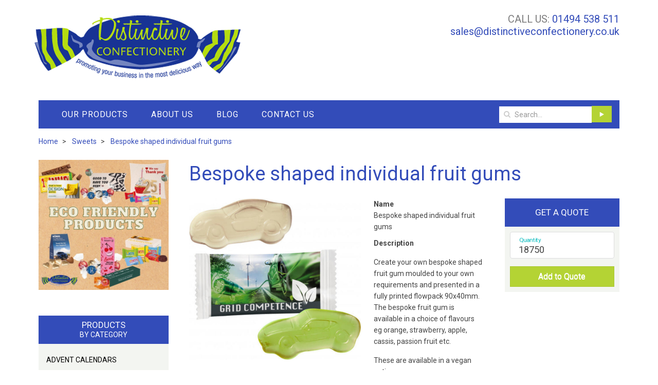

--- FILE ---
content_type: text/html; charset=UTF-8
request_url: https://www.distinctiveconfectionery.com/personalised-promotional-sweets/bespoke-shaped-individual-fruit-gums
body_size: 6035
content:
<!doctype html>
<!--[if lt IE 7]> <html class="ie6 oldie" lang="en"> <![endif]-->
<!--[if IE 7]>    <html class="ie7 oldie" lang="en"> <![endif]-->
<!--[if IE 8]>    <html class="ie8 oldie" lang="en"> <![endif]-->
<!--[if IE 9]>    <html class="ie9" lang="en"> <![endif]-->
<!--[if gt IE 8]><!--> <html lang="en"> <!--<![endif]-->
<head>
	<script src="https://analytics.ahrefs.com/analytics.js" data-key="4s98kwUVuLh4H5E4+eNgsw" async></script>
	<meta charset="utf-8">
	<meta http-equiv="X-UA-Compatible" content="IE=edge">

	<title>Bespoke shaped individual fruit gums | Sweets - Distinctive Confectionery</title>
	<meta name="description" content="Create your own bespoke shaped fruit gum moulded to your own requirements and presented in a fully printed flowpack 90x40mm. The bespoke fruit gum is available in a choice of flavours eg orange, strawberry, apple, cassis, passion fruit etc.&nbsp;
These are available in a vegan option.&nbsp;
Available from 18,750 pieces.&nbsp;" />
	<meta name="robots" content="index, follow, all" />

	<meta name="rating" content="Global" />
	<meta name="revisit-after" content="2 days" />
	<link rel="apple-touch-icon" sizes="57x57" href="/favicon/apple-touch-icon-57x57.png">
	<link rel="apple-touch-icon" sizes="60x60" href="/favicon/apple-touch-icon-60x60.png">
	<link rel="apple-touch-icon" sizes="72x72" href="/favicon/apple-touch-icon-72x72.png">
	<link rel="apple-touch-icon" sizes="76x76" href="/favicon/apple-touch-icon-76x76.png">
	<link rel="apple-touch-icon" sizes="114x114" href="/favicon/apple-touch-icon-114x114.png">
	<link rel="apple-touch-icon" sizes="120x120" href="/favicon/apple-touch-icon-120x120.png">
	<link rel="apple-touch-icon" sizes="144x144" href="/favicon/apple-touch-icon-144x144.png">
	<link rel="apple-touch-icon" sizes="152x152" href="/favicon/apple-touch-icon-152x152.png">
	<link rel="icon" type="image/png" href="/favicon/favicon-32x32.png" sizes="32x32">
	<link rel="icon" type="image/png" href="/favicon/favicon-96x96.png" sizes="96x96">
	<link rel="icon" type="image/png" href="/favicon/favicon-16x16.png" sizes="16x16">
	<link rel="manifest" href="/favicon/manifest.json">
	<meta name="msapplication-TileColor" content="#263a90">
	<meta name="msapplication-TileImage" content="/favicon/mstile-144x144.png">
	<meta name="theme-color" content="#263a90">

	
	<!-- Facebook Metadata /-->
	<meta property="og:title" content="Bespoke shaped individual fruit gums | Sweets - Distinctive Confectionery | Distinctive Confectionery"/>
	<meta property="og:image" content="https://www.distinctiveconfectionery.com/images/distinctiveconfectionery.png" />
	<meta property="og:description" content="Create your own bespoke shaped fruit gum moulded to your own requirements and presented in a fully printed flowpack 90x40mm. The bespoke fruit gum is available in a choice of flavours eg orange, strawberry, apple, cassis, passion fruit etc.&nbsp;
These are available in a vegan option.&nbsp;
Available from 18,750 pieces.&nbsp;"/>
	<meta property="og:url" content="https://www.distinctiveconfectionery.com/personalised-promotional-sweets/bespoke-shaped-individual-fruit-gums" />
	<meta property="og:type" content="article" />
	
	<meta name="viewport" content="width=device-width, initial-scale=1.0, maximum-scale=1">

	<link rel="stylesheet" href="/css/style.sfmin2.css?23042024" />
	<script src="/js/custom.sfmin.js?03062020"></script>

<script>
  (function(i,s,o,g,r,a,m){i['GoogleAnalyticsObject']=r;i[r]=i[r]||function(){
  (i[r].q=i[r].q||[]).push(arguments)},i[r].l=1*new Date();a=s.createElement(o),
  m=s.getElementsByTagName(o)[0];a.async=1;a.src=g;m.parentNode.insertBefore(a,m)
  })(window,document,'script','https://www.google-analytics.com/analytics.js','ga');
  ga('create', 'UA-25666749-1', 'auto');
  ga('send', 'pageview');
</script>
<script type="text/javascript">
    (function(c,l,a,r,i,t,y){
        c[a]=c[a]||function(){(c[a].q=c[a].q||[]).push(arguments)};
        t=l.createElement(r);t.async=1;t.src="https://www.clarity.ms/tag/"+i;
        y=l.getElementsByTagName(r)[0];y.parentNode.insertBefore(t,y);
    })(window, document, "clarity", "script", "8xys69pc96");
</script>


</head>

<body>

	<div class="uk-container uk-container-center">
		<div class="header uk-grid uk-grid-medium">
			<div class="uk-width-xlarge-3-5 uk-width-large-5-10 uk-width-1-1 header-logo">
				<a href="/" class="logo">
					<img class="logo" src="/images/distinctiveconfectionery.png" alt="Distinctive Confectionery" />
				</a>
			</div>
			<div class="uk-width-xlarge-2-5 uk-width-large-5-10 uk-width-1-1 header-info">
				<p><span>Call Us: </span><a href="tel:01494538511">01494 538 511</a></p>
				<p><a href="mailto:sales@distinctiveconfectionery.co.uk">sales@distinctiveconfectionery.co.uk</a></p>
							</div>
		</div>

		<nav class="uk-navbar header-menu">
			<div class="uk-navbar-flip">
		        <div class="uk-navbar-content">
		            <form class="uk-search" action="/search" method="GET" data-uk-search="{flipDropdown:true, source:'/api.php', delay:200}">
                    	<input class="uk-search-field" type="search" placeholder="Search..." autocomplete="off" name="search"><input type="submit" value="submit" />
                        <div class="uk-dropdown uk-dropdown-flip uk-dropdown-search" role="search" aria-expanded="false"></div>
                    </form>
		        </div>
		    </div>
			<div id="my-id" class="uk-offcanvas">
			    <div class="uk-offcanvas-bar">
			    	<ul class="uk-nav uk-nav-offcanvas">
			            <li class="uk-nav-header">Products</li>
			            <li class=""><a href="/advent-calendars">Advent Calendars</a></li><li class=""><a href="/personalised-easter-eggs-and-chocolate">Easter</a></li><li class=""><a href="/eco-friendly-products">Eco friendly products </a></li><li class=""><a href="/branded-chocolates">Chocolate</a></li><li class=""><a href="/branded-corporate-biscuits">Biscuits</a></li><li class=""><a href="/promotional-branded-mints">Mints</a></li><li class=""><a href="/football-chocolate">Football</a></li><li class=""><a href="/personalised-promotional-sweets">Sweets</a></li><li class=""><a href="/personalised-energy-boosters">Energy Boosters</a></li><li class=""><a href="/chewing-gum">Chewing Gum</a></li><li class=""><a href="/personalised-drinks">Personalised Drinks</a></li><li class=""><a href="/healthy-corporate-snacks">Healthy Corporate Snacks</a></li><li class=""><a href="/snacks">Snacks</a></li>						<li class="uk-nav-divider"></li>
						<li class=""><a href="/advent-calendars">Advent Calendars</a></li><li class=""><a href="/Ramadan-Countdown-Calendars">Ramadan Calendars</a></li><li class=""><a href="/corporate-branded-christmas-gifts">Christmas</a></li><li class=""><a href="/summer">Summer</a></li><li class=""><a href="/corporate-valentines-day-gifts">Valentine's Day</a></li><li class=""><a href="/personalised-easter-eggs-and-chocolate">Easter</a></li>						<li class="uk-nav-divider"></li>
												<li class="uk-nav-divider"></li>
			            <li class="uk-nav-header">Company</li>
					    <li><a href="/about-us">About Us</a></li>
					    <li><a href="/blog">Blog</a></li>
					    <li><a href="/contact-us">Contact Us</a></li>
			            <li class="uk-nav-divider"></li>
			        </ul>
			    </div>
			</div>
	   		<button class="uk-icon-medium uk-hidden-large uk-button uk-button-primary" data-uk-offcanvas="{target:'#my-id'}"><i class="uk-icon-navicon"></i></button>
			<ul class="uk-subnav uk-visible-large">
			    <li data-uk-dropdown="{mode:'hover'}">
			        <a href="/">Our Products</a>
			        <div class="uk-dropdown uk-dropdown-width-4">
                        <div class="uk-grid uk-dropdown-grid">
                            <div class="uk-width-2-4">
                            	<div class="uk-grid">
                            		<div class="uk-width-1-1">
                            			<ul class="uk-nav uk-nav-dropdown uk-panel">
											<li class="uk-nav-header">Product Categories</li>
											<li class="uk-nav-divider"></li>
		                                </ul>
		                            </div>
								</div>		                            
                            	<div class="uk-grid uk-margin-top">
                            		<div class="uk-width-1-2">
										<ul class="uk-nav uk-nav-dropdown uk-panel">
		    								<li class=""><a href="/advent-calendars">Advent Calendars</a></li><li class=""><a href="/personalised-easter-eggs-and-chocolate">Easter</a></li><li class=""><a href="/eco-friendly-products">Eco friendly products </a></li><li class=""><a href="/branded-chocolates">Chocolate</a></li><li class=""><a href="/branded-corporate-biscuits">Biscuits</a></li><li class=""><a href="/promotional-branded-mints">Mints</a></li><li class=""><a href="/football-chocolate">Football</a></li><li class=""><a href="/personalised-promotional-sweets">Sweets</a></li><li class=""><a href="/personalised-energy-boosters">Energy Boosters</a></li><li class=""><a href="/chewing-gum">Chewing Gum</a></li>		                                </ul>
		                            </div>
		                            <div class="uk-width-1-2">
										<ul class="uk-nav uk-nav-dropdown uk-panel">
		    								<li class=""><a href="/personalised-drinks">Personalised Drinks</a></li><li class=""><a href="/healthy-corporate-snacks">Healthy Corporate Snacks</a></li><li class=""><a href="/snacks">Snacks</a></li>		                                </ul>
		                            </div>
		                        </div>
                            </div>
                            <div class="uk-width-1-4">
                                <ul class="uk-nav uk-nav-dropdown uk-panel">
                                    <li class="uk-nav-header">Seasonal</li>
                                    <li class="uk-nav-divider uk-margin-bottom"></li>
                                    <li class=""><a href="/advent-calendars">Advent Calendars</a></li><li class=""><a href="/Ramadan-Countdown-Calendars">Ramadan Calendars</a></li><li class=""><a href="/corporate-branded-christmas-gifts">Christmas</a></li><li class=""><a href="/summer">Summer</a></li><li class=""><a href="/corporate-valentines-day-gifts">Valentine's Day</a></li><li class=""><a href="/personalised-easter-eggs-and-chocolate">Easter</a></li>                                </ul>
							</div>
							<div class="uk-width-1-4">
                                <ul class="uk-nav uk-nav-dropdown uk-panel">
                                    <li class="uk-nav-header">Sectors</li>
                                    <li class="uk-nav-divider uk-margin-bottom"></li>
                                                                    </ul>
							</div>
                        </div>
                    </div>
			    </li>
			    <li><a href="/about-us">About Us</a></li>
			    <li><a href="/blog">Blog</a></li>
			    <li><a href="/contact-us">Contact Us</a></li>
			</ul>
		</nav>
	</div><div class="uk-container uk-container-center"><ul class="uk-breadcrumb" itemscope itemtype="http://schema.org/BreadcrumbList"><li itemprop="itemListElement" itemscope itemtype="http://schema.org/ListItem"><div><a href="https://www.distinctiveconfectionery.com/" class="bc-currentpage" itemprop="item"><span itemprop="name">Home</span></a><meta itemprop="position" content="2" /></div></li>
		<li itemprop="itemListElement" itemscope itemtype="http://schema.org/ListItem">
		<a href="/personalised-promotional-sweets" itemprop="item"><span itemprop="name">Sweets</span><meta itemprop="position" content="2" /></a></li>
		<li itemprop="itemListElement" itemscope itemtype="http://schema.org/ListItem">
		<a href="/personalised-promotional-sweets/bespoke-shaped-individual-fruit-gums" itemprop="item"><span itemprop="name">Bespoke shaped individual fruit gums</span><meta itemprop="position" content="3" /></a></li></ul></div>	<div class="uk-container uk-container-center">
		<div class="uk-grid uk-grid-large content">
			<div class="uk-width-large-1-4 uk-width-3-10 main-nav uk-hidden-small">

				<a class="uk-margin-large-bottom uk-display-block" href="/eco-friendly-products"><img src="/images/ecofriendly_banner.jpg" alt="Eco Friendly Promotional Products" /></a>

				<div class="uk-panel uk-panel-box uk-margin-top">
				    <h3 class="uk-panel-title">Products <span>By Category</span></h3>
				    <ul class="uk-nav uk-nav-side"><li class=""><a href="/advent-calendars">Advent Calendars</a></li><li class=""><a href="/personalised-easter-eggs-and-chocolate">Easter</a></li><li class=""><a href="/eco-friendly-products">Eco friendly products </a></li><li class=""><a href="/branded-chocolates">Chocolate</a></li><li class=""><a href="/branded-corporate-biscuits">Biscuits</a></li><li class=""><a href="/promotional-branded-mints">Mints</a></li><li class=""><a href="/football-chocolate">Football</a></li><li class="uk-active"><a href="/personalised-promotional-sweets">Sweets</a><ul><li class=""><a href="/personalised-promotional-sweets/individually-wrapped-sweets">Individually wrapped sweets</a></li><li class=""><a href="/personalised-promotional-sweets/sweets-in-containers">Sweets in containers</a></li><li class=""><a href="/personalised-promotional-sweets/personalised-promotional-lollipops">Lollipops</a></li><li class=""><a href="/personalised-promotional-sweets/personalised-jelly-beans">Jellies</a></li></ul></li><li class=""><a href="/personalised-energy-boosters">Energy Boosters</a></li><li class=""><a href="/chewing-gum">Chewing Gum</a></li><li class=""><a href="/personalised-drinks">Personalised Drinks</a></li><li class=""><a href="/healthy-corporate-snacks">Healthy Corporate Snacks</a></li><li class=""><a href="/snacks">Snacks</a></li></ul>				</div>

				<div class="uk-panel uk-panel-box">
				    <h3 class="uk-panel-title">Products <span>By Season</span></h3>
				    <ul class="uk-nav uk-nav-side"><li class=""><a href="/advent-calendars">Advent Calendars</a></li><li class=""><a href="/Ramadan-Countdown-Calendars">Ramadan Calendars</a></li><li class=""><a href="/corporate-branded-christmas-gifts">Christmas</a></li><li class=""><a href="/summer">Summer</a></li><li class=""><a href="/corporate-valentines-day-gifts">Valentine's Day</a></li><li class=""><a href="/personalised-easter-eggs-and-chocolate">Easter</a></li></ul>				</div>

				<!-- <div class="uk-panel uk-panel-box"> -->
				    <!-- <h3 class="uk-panel-title">Products <span>By Recommendation</span></h3> -->
				    				<!-- </div> -->

				<div class="uk-panel uk-panel-box">
				    <h3 class="uk-panel-title">Products <span>By Sector</span></h3>
				    				</div>

				<div class="uk-panel uk-panel-box">
				    <h3 class="uk-panel-title">Share <span>Our Products</span></h3>
				    <div class="uk-padding">
						<!-- AddToAny BEGIN -->
						<div class="a2a_kit a2a_kit_size_32 a2a_default_style">
							<a class="a2a_dd" href="https://www.addtoany.com/share"></a>
							<a class="a2a_button_email"></a>
							<a class="a2a_button_facebook"></a>
							<a class="a2a_button_twitter"></a>
							<a class="a2a_button_google_plus"></a>
							<a class="a2a_button_linkedin"></a>
						</div>
						<script async src="https://static.addtoany.com/menu/page.js"></script>
						<!-- AddToAny END -->
					</div>
				</div>
				
			</div>
			<div class="uk-width-large-3-4 uk-width-medium-7-10 uk-width-1-1 product-info">
				<h1>Bespoke shaped individual fruit gums</h1><div class="uk-grid uk-grid-large product-data"><div class="uk-width-xlarge-7-10 uk-width-medium-6-10 uk-width-1-1"><div class="uk-grid uk-grid-medium"><div class="uk-width-xlarge-6-10 uk-width-medium-1-2 uk-margin-large-bottom"><a href="/assets/products/bespoke-individual-fruit-gum.jpg" data-uk-lightbox title="Bespoke shaped individual fruit gums"><img src="/assets/products/large/bespoke-individual-fruit-gum.jpg" alt="Bespoke shaped individual fruit gums" /></a></div><div class="uk-width-xlarge-4-10 uk-width-medium-1-2 uk-margin-large-bottom"><ul class="uk-list uk-list-space product-detail"><li><h3>Name</h3>Bespoke shaped individual fruit gums</li><li><h3>Description</h3><p>Create your own bespoke shaped fruit gum moulded to your own requirements and presented in a fully printed flowpack 90x40mm. The bespoke fruit gum is available in a choice of flavours eg orange, strawberry, apple, cassis, passion fruit etc.&nbsp;</p>
<p>These are available in a vegan option.&nbsp;</p>
<p>Available from 18,750 pieces.&nbsp;</p></li><li><h3>Minimum Order</h3>18750</li><li><h3>Order Delay</h3>approx 4 weeks from mould and artwork approval</li></ul></div></div></div><div class="uk-width-xlarge-3-10 uk-width-medium-4-10 uk-width-small-1-2 uk-width-1-1 main-nav get-quote" id="quote"><div class="uk-panel uk-panel-box"><h3 class="uk-panel-title h3pad">Get a Quote</h3><form class="uk-form" action="https://www.distinctiveconfectionery.com/personalised-promotional-sweets/bespoke-shaped-individual-fruit-gums" method="POST"><input type="hidden" value="quote" name="action"><input type="hidden" value="1375" name="product_id"><fieldset><div class="uk-form-row"><div class="floating-placeholder"><input name="quantity" id="quantity" class="uk-form-large uk-width-1-1 " type="text" placeholder="" value="18750" /><label for="quantity">Quantity</label></div></div><div class="uk-form-row"><div class="uk-form-row"><button class="uk-button uk-button-large uk-width-1-1 submit-button">Add to Quote</button></div></div></fieldset></form></div></div></div><div class="uk-grid uk-margin-top uk-margin-bottom">
				<div class="uk-width-medium-1-1">
					<div style="padding:10px; text-align:center; border-radius:10px; border:1px solid #0b92b9; background:#f8f8f8;">
						<h2 style="margin:0px;color:#444;font-family:'Roboto';font-weight:bold; font-size:18px;">Fulfilment and individual mailings available for all products!</h2>
					</div>
				</div>
			</div><div class="uk-panel uk-panel-box special-title">
					    <h3 class="uk-panel-title">You May Also Like</h3>
					</div><div class="uk-grid featured-products a uk-grid-medium"><div class="uk-width-2-4 uk-width-large-1-4 uk-margin-large-bottom"><a class="uk-thumbnail" href="/personalised-promotional-sweets/personalised-sticker-sweet-bags-with-ribbon"><div class="img-wrap"><img src="/assets/products/thumb/rsb-fizzymix.jpg" alt="Personalised sticker sweet bags with ribbon" /></div><div class="uk-thumbnail-caption">Personalised sticker sweet bags with ribbon</div></a></div><div class="uk-width-2-4 uk-width-large-1-4 uk-margin-large-bottom"><a class="uk-thumbnail" href="/personalised-promotional-lollipops/personalised-picture-lollies-65g-"><div class="img-wrap"><img src="/assets/products/thumb/lollies.jpg" alt="Personalised Picture lollies 65g " /></div><div class="uk-thumbnail-caption">Personalised Picture lollies 65g </div></a></div><div class="uk-width-2-4 uk-width-large-1-4 uk-margin-large-bottom"><a class="uk-thumbnail" href="/personalised-promotional-sweets/individually-wrapped-sweets/personalised-flow-pack-heart-sweets-"><div class="img-wrap"><img src="/assets/products/thumb/flow-pack-heart-sweets.png" alt="Personalised Flow Pack Heart Sweets " /></div><div class="uk-thumbnail-caption">Personalised Flow Pack Heart Sweets </div></a></div><div class="uk-width-2-4 uk-width-large-1-4 uk-margin-large-bottom"><a class="uk-thumbnail" href="/personalised-promotional-sweets/bespoke-bags-of-vegan-piglets"><div class="img-wrap"><img src="/assets/products/thumb/bespoke-bags-piglets.jpg" alt="Bespoke bags of vegan piglets" /></div><div class="uk-thumbnail-caption">Bespoke bags of vegan piglets</div></a></div><div class="uk-width-2-4 uk-width-large-1-4 uk-margin-large-bottom"><a class="uk-thumbnail" href="/personalised-promotional-sweets/sweets-in-containers/personalised-traditional-sweet-pouches-200g-"><div class="img-wrap"><img src="/assets/products/thumb/200g-traditional-sweet-pouches-.jpg" alt="Personalised Traditional Sweet Pouches 200g " /></div><div class="uk-thumbnail-caption">Personalised Traditional Sweet Pouches 200g </div></a></div><div class="uk-width-2-4 uk-width-large-1-4 uk-margin-large-bottom"><a class="uk-thumbnail" href="/personalised-promotional-sweets/personalised-header-card-sweet-bags-"><div class="img-wrap"><img src="/assets/products/thumb/headed-sweet-bags.jpg" alt="Personalised Header Card Sweet Bags " /></div><div class="uk-thumbnail-caption">Personalised Header Card Sweet Bags </div></a></div><div class="uk-width-2-4 uk-width-large-1-4 uk-margin-large-bottom"><a class="uk-thumbnail" href="/personalised-promotional-lollipops/personalised-5g-flat-lolly-"><div class="img-wrap"><img src="/assets/products/thumb/lollies-with-personalised-sticker-5g.jpg" alt="Personalised 5g Flat Lolly " /></div><div class="uk-thumbnail-caption">Personalised 5g Flat Lolly </div></a></div><div class="uk-width-2-4 uk-width-large-1-4 uk-margin-large-bottom"><a class="uk-thumbnail" href="/personalised-promotional-lollipops/personalised-giant-swirly-lollies-"><div class="img-wrap"><img src="/assets/products/thumb/swirly-lollies-125mm.jpg" alt="Personalised Giant Swirly Lollies " /></div><div class="uk-thumbnail-caption">Personalised Giant Swirly Lollies </div></a></div><div class="uk-width-2-4 uk-width-large-1-4 uk-margin-large-bottom"><a class="uk-thumbnail" href="/personalised-promotional-sweets/personalised-eco-friendly-boxes-of-traditional-sweets"><div class="img-wrap"><img src="/assets/products/thumb/sweetboxes-applebonbons.png" alt="Personalised eco friendly boxes of traditional sweets" /></div><div class="uk-thumbnail-caption">Personalised eco friendly boxes of traditional sweets</div></a></div><div class="uk-width-2-4 uk-width-large-1-4 uk-margin-large-bottom"><a class="uk-thumbnail" href="/personalised-promotional-sweets/personalised-tin-of-retro-chews-"><div class="img-wrap"><img src="/assets/products/thumb/sweettube-retrochews-2-copy.jpg" alt="Personalised Tin Of Retro Chews " /></div><div class="uk-thumbnail-caption">Personalised Tin Of Retro Chews </div></a></div><div class="uk-width-2-4 uk-width-large-1-4 uk-margin-large-bottom"><a class="uk-thumbnail" href="/personalised-promotional-sweets/100g-sweet-bag-with-twist-tie-ribbon-"><div class="img-wrap"><img src="/assets/products/thumb/100g-sweet-bags-with-twist-tie-ribbon.jpg" alt="100g sweet bag with twist tie ribbon " /></div><div class="uk-thumbnail-caption">100g sweet bag with twist tie ribbon </div></a></div><div class="uk-width-2-4 uk-width-large-1-4 uk-margin-large-bottom"><a class="uk-thumbnail" href="/personalised-promotional-lollipops/personalised-large-swirly-lollies"><div class="img-wrap"><img src="/assets/products/thumb/promotional-multi-coloured-swirly-lollipops.jpg" alt="Personalised Large Swirly Lollies" /></div><div class="uk-thumbnail-caption">Personalised Large Swirly Lollies</div></a></div><div class="uk-width-2-4 uk-width-large-1-4 uk-margin-large-bottom"><a class="uk-thumbnail" href="/personalised-promotional-sweets/humbug-jars-"><div class="img-wrap"><img src="/assets/products/thumb/humbug-jar.jpg" alt="Humbug Jars " /></div><div class="uk-thumbnail-caption">Humbug Jars </div></a></div><div class="uk-width-2-4 uk-width-large-1-4 uk-margin-large-bottom"><a class="uk-thumbnail" href="/corporate-branded-christmas-gifts/christmas-hampers/retro-giant-sweet-hamper"><div class="img-wrap"><img src="/assets/products/thumb/sweet-hamper-.jpg" alt="Retro Giant Sweet Hamper" /></div><div class="uk-thumbnail-caption">Retro Giant Sweet Hamper</div></a></div><div class="uk-width-2-4 uk-width-large-1-4 uk-margin-large-bottom"><a class="uk-thumbnail" href="/personalised-promotional-sweets/sweets-in-containers/promotional-oblong-tin-with-clotted-cream-fudge"><div class="img-wrap"><img src="/assets/products/thumb/oblongtin-clottedcreamtoffee_(002).jpg" alt="Promotional oblong tin with clotted cream fudge" /></div><div class="uk-thumbnail-caption">Promotional oblong tin with clotted cream fudge</div></a></div><div class="uk-width-2-4 uk-width-large-1-4 uk-margin-large-bottom"><a class="uk-thumbnail" href="/personalised-promotional-sweets/individually-wrapped-sweets/personalised-jelly-bean-flow-pack"><div class="img-wrap"><img src="/assets/products/thumb/flow_pack_jelly_beans.png" alt="Personalised jelly bean flow pack" /></div><div class="uk-thumbnail-caption">Personalised jelly bean flow pack</div></a></div><div class="uk-width-2-4 uk-width-large-1-4 uk-margin-large-bottom"><a class="uk-thumbnail" href="/personalised-promotional-sweets/individually-wrapped-sweets/personalised-flow-pack-with-fruit-gums"><div class="img-wrap"><img src="/assets/products/thumb/flowpack_fruit_gum_sweets.png" alt="Personalised flow pack with fruit gums" /></div><div class="uk-thumbnail-caption">Personalised flow pack with fruit gums</div></a></div><div class="uk-width-2-4 uk-width-large-1-4 uk-margin-large-bottom"><a class="uk-thumbnail" href="/personalised-promotional-sweets/individually-wrapped-sweets/personalised-double-twist-fruit-gum"><div class="img-wrap"><img src="/assets/products/thumb/double_twist_fruit_gum.png" alt="Personalised double twist fruit gum" /></div><div class="uk-thumbnail-caption">Personalised double twist fruit gum</div></a></div><div class="uk-width-2-4 uk-width-large-1-4 uk-margin-large-bottom"><a class="uk-thumbnail" href="/personalised-promotional-sweets/individually-wrapped-sweets/personalised-flow-pack-with-mini-ball-sweets"><div class="img-wrap"><img src="/assets/products/thumb/ball_sweet_in_flowpack.png" alt="Personalised flow pack with mini ball sweets" /></div><div class="uk-thumbnail-caption">Personalised flow pack with mini ball sweets</div></a></div><div class="uk-width-2-4 uk-width-large-1-4 uk-margin-large-bottom"><a class="uk-thumbnail" href="/personalised-promotional-sweets/sweets-in-containers/personalised-tubes-of-retro-sweets"><div class="img-wrap"><img src="/assets/products/thumb/sweet_tubes_retro.jpg" alt="Personalised tubes of retro sweets" /></div><div class="uk-thumbnail-caption">Personalised tubes of retro sweets</div></a></div><div class="uk-width-2-4 uk-width-large-1-4 uk-margin-large-bottom"><a class="uk-thumbnail" href="/personalised-promotional-sweets/personalised-retro-sweets-bouquet"><div class="img-wrap"><img src="/assets/products/thumb/bouquet_retro_sweets.jpg" alt="Personalised retro sweets bouquet" /></div><div class="uk-thumbnail-caption">Personalised retro sweets bouquet</div></a></div><div class="uk-width-2-4 uk-width-large-1-4 uk-margin-large-bottom"><a class="uk-thumbnail" href="/personalised-promotional-sweets/sweets-in-containers/personalised-small-milk-carton-containing-fruit-hearts"><div class="img-wrap"><img src="/assets/products/thumb/milk_carton_with_sweets.jpg" alt="Personalised Small Milk Carton Containing Fruit Hearts" /></div><div class="uk-thumbnail-caption">Personalised Small Milk Carton Containing Fruit Hearts</div></a></div><div class="uk-width-2-4 uk-width-large-1-4 uk-margin-large-bottom"><a class="uk-thumbnail" href="/personalised-promotional-sweets/personalised-car-cup-holder-with-twist-wrapped-sweets"><div class="img-wrap"><img src="/assets/products/thumb/car_cup.jpg" alt="Personalised car cup holder with twist wrapped sweets" /></div><div class="uk-thumbnail-caption">Personalised car cup holder with twist wrapped sweets</div></a></div><div class="uk-width-2-4 uk-width-large-1-4 uk-margin-large-bottom"><a class="uk-thumbnail" href="/personalised-promotional-sweets/100-biodegradable-personalised-sweet-pyramid"><div class="img-wrap"><img src="/assets/products/thumb/eco_friendly_sweet_pyramid.jpg" alt="100% Biodegradable Personalised Sweet Pyramid" /></div><div class="uk-thumbnail-caption">100% Biodegradable Personalised Sweet Pyramid</div></a></div><div class="uk-width-2-4 uk-width-large-1-4 uk-margin-large-bottom"><a class="uk-thumbnail" href="/personalised-promotional-sweets/sweets-in-containers/100-biodegradable-personalised-sweet-bag-"><div class="img-wrap"><img src="/assets/products/thumb/eco_friendly_sweet_bag.jpg" alt="100% Biodegradable Personalised Sweet Bag " /></div><div class="uk-thumbnail-caption">100% Biodegradable Personalised Sweet Bag </div></a></div><div class="uk-width-2-4 uk-width-large-1-4 uk-margin-large-bottom"><a class="uk-thumbnail" href="/personalised-promotional-sweets/sweets-in-containers/biodegradable-personalised-sweet-cup"><div class="img-wrap"><img src="/assets/products/thumb/eco_friendly_sweet_cup.jpg" alt="Biodegradable Personalised Sweet Cup" /></div><div class="uk-thumbnail-caption">Biodegradable Personalised Sweet Cup</div></a></div><div class="uk-width-2-4 uk-width-large-1-4 uk-margin-large-bottom"><a class="uk-thumbnail" href="/personalised-promotional-sweets/personalised-clamp-tin-with-luxury-clotted-cream-fudge"><div class="img-wrap"><img src="/assets/products/thumb/clamp_tin_clotted_cream_fudge.jpg" alt="Personalised Clamp tin with luxury clotted cream fudge" /></div><div class="uk-thumbnail-caption">Personalised Clamp tin with luxury clotted cream fudge</div></a></div><div class="uk-width-2-4 uk-width-large-1-4 uk-margin-large-bottom"><a class="uk-thumbnail" href="/football-chocolate/promotional-football-mints-card"><div class="img-wrap"><img src="/assets/products/thumb/football_min_mints_promo_card.jpg" alt="Promotional football mints card" /></div><div class="uk-thumbnail-caption">Promotional football mints card</div></a></div><div class="uk-width-2-4 uk-width-large-1-4 uk-margin-large-bottom"><a class="uk-thumbnail" href="/personalised-promotional-sweets/sweets-in-containers/personalised-fudge-hourglass-shaped-gift-box-"><div class="img-wrap"><img src="/assets/products/thumb/hourglassbox-sideon-hmfudge-clottedcream.jpg" alt="Personalised fudge hourglass shaped gift box " /></div><div class="uk-thumbnail-caption">Personalised fudge hourglass shaped gift box </div></a></div><div class="uk-width-2-4 uk-width-large-1-4 uk-margin-large-bottom"><a class="uk-thumbnail" href="/personalised-promotional-sweets/personalised-fudge-box"><div class="img-wrap"><img src="/assets/products/thumb/candybox-ccfudge.jpg" alt="Personalised fudge box" /></div><div class="uk-thumbnail-caption">Personalised fudge box</div></a></div><div class="uk-width-2-4 uk-width-large-1-4 uk-margin-large-bottom"><a class="uk-thumbnail" href="/personalised-promotional-sweets/sweets-in-containers/personalised-house-gift-box-with-mentos"><div class="img-wrap"><img src="/assets/products/thumb/3d_present_house_mentos.jpg" alt="Personalised House Gift Box with Mentos" /></div><div class="uk-thumbnail-caption">Personalised House Gift Box with Mentos</div></a></div><div class="uk-width-2-4 uk-width-large-1-4 uk-margin-large-bottom"><a class="uk-thumbnail" href="/personalised-promotional-sweets/sweets-in-containers/personalised-sweet-truck"><div class="img-wrap"><img src="/assets/products/thumb/sweets_truck_with_metalic_sweets.jpg" alt="Personalised Sweet Truck" /></div><div class="uk-thumbnail-caption">Personalised Sweet Truck</div></a></div><div class="uk-width-2-4 uk-width-large-1-4 uk-margin-large-bottom"><a class="uk-thumbnail" href="/branded-chocolates/chocolate-gift-boxes/personalised-pick-n-mix-flute"><div class="img-wrap"><img src="/assets/products/thumb/pick_and_mix.jpg" alt="Personalised Pick n Mix Flute" /></div><div class="uk-thumbnail-caption">Personalised Pick n Mix Flute</div></a></div><div class="uk-width-2-4 uk-width-large-1-4 uk-margin-large-bottom"><a class="uk-thumbnail" href="/personalised-promotional-sweets/personalised-micro-glass-sweet-pot"><div class="img-wrap"><img src="/assets/products/thumb/micro_glass_jar.jpg" alt="Personalised Micro Glass Sweet Pot" /></div><div class="uk-thumbnail-caption">Personalised Micro Glass Sweet Pot</div></a></div><div class="uk-width-2-4 uk-width-large-1-4 uk-margin-large-bottom"><a class="uk-thumbnail" href="/personalised-promotional-sweets/personalised-25g-sweet-bag"><div class="img-wrap"><img src="/assets/products/thumb/sweet_bags2.jpeg" alt="Personalised 25g Sweet Bag" /></div><div class="uk-thumbnail-caption">Personalised 25g Sweet Bag</div></a></div><div class="uk-width-2-4 uk-width-large-1-4 uk-margin-large-bottom"><a class="uk-thumbnail" href="/personalised-promotional-sweets/personalised-sweet-jar"><div class="img-wrap"><img src="/assets/products/thumb/personalised-sweet-jar.jpg" alt="Personalised Sweet Jar" /></div><div class="uk-thumbnail-caption">Personalised Sweet Jar</div></a></div><div class="uk-width-2-4 uk-width-large-1-4 uk-margin-large-bottom"><a class="uk-thumbnail" href="/personalised-promotional-sweets/personalised-sweet-drums"><div class="img-wrap"><img src="/assets/products/thumb/fudge_tubes_125g.jpg" alt="Personalised Sweet Drums" /></div><div class="uk-thumbnail-caption">Personalised Sweet Drums</div></a></div><div class="uk-width-2-4 uk-width-large-1-4 uk-margin-large-bottom"><a class="uk-thumbnail" href="/personalised-promotional-sweets/large-personalised-2-litre-glass-sweet-dispensers"><div class="img-wrap"><img src="/assets/products/thumb/large_jar_sweets.jpg" alt="Large Personalised 2 Litre Glass Sweet Dispensers" /></div><div class="uk-thumbnail-caption">Large Personalised 2 Litre Glass Sweet Dispensers</div></a></div><div class="uk-width-2-4 uk-width-large-1-4 uk-margin-large-bottom"><a class="uk-thumbnail" href="/personalised-promotional-sweets/rock-sweets"><div class="img-wrap"><img src="/assets/products/thumb/rocksweets3.jpeg" alt="Rock Sweets" /></div><div class="uk-thumbnail-caption">Rock Sweets</div></a></div><div class="uk-width-2-4 uk-width-large-1-4 uk-margin-large-bottom"><a class="uk-thumbnail" href="/personalised-promotional-sweets/personalised-rock-sticks"><div class="img-wrap"><img src="/assets/products/thumb/rocksticks.jpg" alt="Personalised Rock Sticks" /></div><div class="uk-thumbnail-caption">Personalised Rock Sticks</div></a></div></div>			</div>
		</div>
	</div>
	<div class="uk-container uk-container-center footer">

        <!-- <div class="divider"></div> -->
        
        <div class="testimonial_cta uk-text-center">
            We have hundreds of satisfied customers over 20 years of trading!
        </div>

        <img src="/images/logos.jpg" class="footer-logos" alt="British Promotional Merchandise Association" />

        <nav class="uk-navbar uk-hidden-small">
            <ul class="uk-subnav">
                <li class="uk-width-7-10"><a href="">Products</a></li>
                <li class="uk-width-3-10"><a href="">Company</a></li>
            </ul>
        </nav>
        <div class="footer-menu">
            <div class="uk-grid uk-grid-medium">
                <div class="uk-width-medium-7-10 uk-width-1-1">
                    <nav class="uk-navbar uk-visible-small">
                        <ul class="uk-subnav">
                            <li class="uk-width-1-1"><a href="">Products</a></li>
                        </ul>
                    </nav>
                    <div class="uk-grid uk-grid-medium">
                        <div class="uk-width-medium-3-10 uk-width-1-1">
                            <ul class="uk-nav uk-nav-side"><li class=""><a href="/advent-calendars">Advent Calendars</a></li><li class=""><a href="/personalised-easter-eggs-and-chocolate">Easter</a></li><li class=""><a href="/eco-friendly-products">Eco friendly products </a></li><li class=""><a href="/branded-chocolates">Chocolate</a></li><li class=""><a href="/branded-corporate-biscuits">Biscuits</a></li><li class=""><a href="/promotional-branded-mints">Mints</a></li><li class=""><a href="/football-chocolate">Football</a></li><li class=""><a href="/personalised-promotional-sweets">Sweets</a></li><li class=""><a href="/personalised-energy-boosters">Energy Boosters</a></li><li class=""><a href="/chewing-gum">Chewing Gum</a></li></ul>                        </div>
                        <div class="uk-width-medium-3-10 uk-width-1-1">
                            <ul class="uk-nav uk-nav-side"><li class=""><a href="/personalised-drinks">Personalised Drinks</a></li><li class=""><a href="/healthy-corporate-snacks">Healthy Corporate Snacks</a></li><li class=""><a href="/snacks">Snacks</a></li></ul>                        </div>
                        <div class="uk-width-medium-3-10 uk-width-1-1">
                            <ul class="uk-nav uk-nav-side"><li class=""><a href="/advent-calendars">Advent Calendars</a></li><li class=""><a href="/Ramadan-Countdown-Calendars">Ramadan Calendars</a></li><li class=""><a href="/corporate-branded-christmas-gifts">Christmas</a></li><li class=""><a href="/summer">Summer</a></li><li class=""><a href="/corporate-valentines-day-gifts">Valentine's Day</a></li><li class=""><a href="/personalised-easter-eggs-and-chocolate">Easter</a></li></ul>                                                    </div>
                    </div>
                </div>
                <div class="uk-width-medium-3-10 uk-width-1-1">
                    <nav class="uk-navbar uk-visible-small">
                        <ul class="uk-subnav">
                            <li class="uk-width-1-1"><a href="">Company</a></li>
                        </ul>
                    </nav>
                    <p><strong>Distinctive Confectionery Limited</strong></p>
                    <p>Langdale House, Foxhill Close</p>
                    <p>High Wycombe, Bucks HP13 5BL</p>
                    <p>United Kingdom</p>
                    <p class="phone"><a href="tel:01494538511">01494 538 511</a></p>
                    <p><a href="mailto:sales@distinctiveconfectionery.co.uk">sales@distinctiveconfectionery.co.uk</a></p>
                    <ul class="uk-nav uk-nav-side uk-margin-top">
                        <li><a href="/about-us">About Us</a></li>
                        <li><a href="/blog">Blog</a></li>
                        <li><a href="/contact-us">Contact Us</a></li>
                        <li><a href="/terms-and-conditions">Terms &amp; Conditions</a></li>
                        <li><a href="/privacy-policy">Privacy Policy</a></li>
                        <li><a href="/sustainability-policy">Sustainability Policy</a></li>
                    </ul>
                    <p class="social-icons uk-margin-large-top">
                        <a href="https://www.facebook.com/pages/Distinctive-Confectionery/237190226483392" target="_blank"><i class="uk-icon-facebook"></i></a>
                        <a href="https://www.instagram.com/distinctiveconfectionery" target="_blank"><i class="uk-icon-instagram"></i></a>
                    </p>
                </div>
            </div>
            <div class="uk-grid uk-grid-medium uk-margin-large-top">
                <div class="uk-width-1-1">
                    <p><strong>Distinctive Confectionery Limited</strong><br />
                    Registered Office: Unit 7a Waterside Business Park, Waterside, Chesham, HP5 1PE</p>
                    <p>Company Registration Number: 11238463</p>
                </div>
            </div>
        </div>

    </div>

	<!--[if lt IE 7 ]>
	<script src="//ajax.googleapis.com/ajax/libs/chrome-frame/1.0.3/CFInstall.min.js"></script>
	<script>window.attachEvent('onload',function(){CFInstall.check({mode:'overlay'})})</script>
	<![endif]-->

  </body>
</html>

--- FILE ---
content_type: text/plain
request_url: https://www.google-analytics.com/j/collect?v=1&_v=j102&a=615965552&t=pageview&_s=1&dl=https%3A%2F%2Fwww.distinctiveconfectionery.com%2Fpersonalised-promotional-sweets%2Fbespoke-shaped-individual-fruit-gums&ul=en-us%40posix&dt=Bespoke%20shaped%20individual%20fruit%20gums%20%7C%20Sweets%20-%20Distinctive%20Confectionery&sr=1280x720&vp=1280x720&_u=IEBAAEABAAAAACAAI~&jid=2138872049&gjid=524736137&cid=895315696.1765872048&tid=UA-25666749-1&_gid=638393175.1765872048&_r=1&_slc=1&z=1095277743
body_size: -455
content:
2,cG-2FL91YFHV7